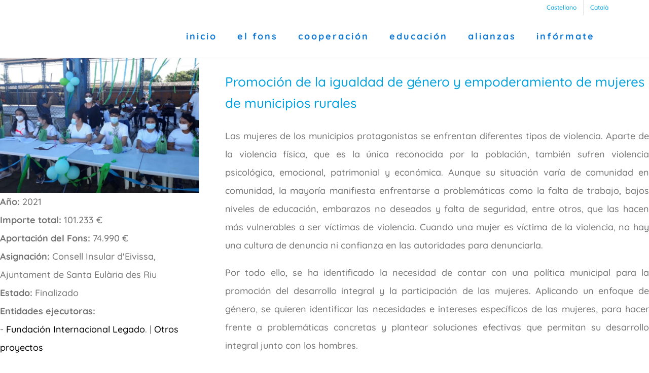

--- FILE ---
content_type: text/html; charset=UTF-8
request_url: https://fonspitius.org/es/proyectos/promocion-de-la-igualdad-de-genero-y-empoderamiento-de-mujeres-de-municipios-rurales/
body_size: 20677
content:
<!DOCTYPE html>
<html class="avada-html-layout-boxed avada-html-header-position-top avada-is-100-percent-template avada-html-has-bg-image" lang="es-ES" prefix="og: http://ogp.me/ns# fb: http://ogp.me/ns/fb#">
<head><meta http-equiv="Content-Type" content="text/html; charset=utf-8"/><script>if(navigator.userAgent.match(/MSIE|Internet Explorer/i)||navigator.userAgent.match(/Trident\/7\..*?rv:11/i)){var href=document.location.href;if(!href.match(/[?&]nowprocket/)){if(href.indexOf("?")==-1){if(href.indexOf("#")==-1){document.location.href=href+"?nowprocket=1"}else{document.location.href=href.replace("#","?nowprocket=1#")}}else{if(href.indexOf("#")==-1){document.location.href=href+"&nowprocket=1"}else{document.location.href=href.replace("#","&nowprocket=1#")}}}}</script><script>(()=>{class RocketLazyLoadScripts{constructor(){this.v="2.0.4",this.userEvents=["keydown","keyup","mousedown","mouseup","mousemove","mouseover","mouseout","touchmove","touchstart","touchend","touchcancel","wheel","click","dblclick","input"],this.attributeEvents=["onblur","onclick","oncontextmenu","ondblclick","onfocus","onmousedown","onmouseenter","onmouseleave","onmousemove","onmouseout","onmouseover","onmouseup","onmousewheel","onscroll","onsubmit"]}async t(){this.i(),this.o(),/iP(ad|hone)/.test(navigator.userAgent)&&this.h(),this.u(),this.l(this),this.m(),this.k(this),this.p(this),this._(),await Promise.all([this.R(),this.L()]),this.lastBreath=Date.now(),this.S(this),this.P(),this.D(),this.O(),this.M(),await this.C(this.delayedScripts.normal),await this.C(this.delayedScripts.defer),await this.C(this.delayedScripts.async),await this.T(),await this.F(),await this.j(),await this.A(),window.dispatchEvent(new Event("rocket-allScriptsLoaded")),this.everythingLoaded=!0,this.lastTouchEnd&&await new Promise(t=>setTimeout(t,500-Date.now()+this.lastTouchEnd)),this.I(),this.H(),this.U(),this.W()}i(){this.CSPIssue=sessionStorage.getItem("rocketCSPIssue"),document.addEventListener("securitypolicyviolation",t=>{this.CSPIssue||"script-src-elem"!==t.violatedDirective||"data"!==t.blockedURI||(this.CSPIssue=!0,sessionStorage.setItem("rocketCSPIssue",!0))},{isRocket:!0})}o(){window.addEventListener("pageshow",t=>{this.persisted=t.persisted,this.realWindowLoadedFired=!0},{isRocket:!0}),window.addEventListener("pagehide",()=>{this.onFirstUserAction=null},{isRocket:!0})}h(){let t;function e(e){t=e}window.addEventListener("touchstart",e,{isRocket:!0}),window.addEventListener("touchend",function i(o){o.changedTouches[0]&&t.changedTouches[0]&&Math.abs(o.changedTouches[0].pageX-t.changedTouches[0].pageX)<10&&Math.abs(o.changedTouches[0].pageY-t.changedTouches[0].pageY)<10&&o.timeStamp-t.timeStamp<200&&(window.removeEventListener("touchstart",e,{isRocket:!0}),window.removeEventListener("touchend",i,{isRocket:!0}),"INPUT"===o.target.tagName&&"text"===o.target.type||(o.target.dispatchEvent(new TouchEvent("touchend",{target:o.target,bubbles:!0})),o.target.dispatchEvent(new MouseEvent("mouseover",{target:o.target,bubbles:!0})),o.target.dispatchEvent(new PointerEvent("click",{target:o.target,bubbles:!0,cancelable:!0,detail:1,clientX:o.changedTouches[0].clientX,clientY:o.changedTouches[0].clientY})),event.preventDefault()))},{isRocket:!0})}q(t){this.userActionTriggered||("mousemove"!==t.type||this.firstMousemoveIgnored?"keyup"===t.type||"mouseover"===t.type||"mouseout"===t.type||(this.userActionTriggered=!0,this.onFirstUserAction&&this.onFirstUserAction()):this.firstMousemoveIgnored=!0),"click"===t.type&&t.preventDefault(),t.stopPropagation(),t.stopImmediatePropagation(),"touchstart"===this.lastEvent&&"touchend"===t.type&&(this.lastTouchEnd=Date.now()),"click"===t.type&&(this.lastTouchEnd=0),this.lastEvent=t.type,t.composedPath&&t.composedPath()[0].getRootNode()instanceof ShadowRoot&&(t.rocketTarget=t.composedPath()[0]),this.savedUserEvents.push(t)}u(){this.savedUserEvents=[],this.userEventHandler=this.q.bind(this),this.userEvents.forEach(t=>window.addEventListener(t,this.userEventHandler,{passive:!1,isRocket:!0})),document.addEventListener("visibilitychange",this.userEventHandler,{isRocket:!0})}U(){this.userEvents.forEach(t=>window.removeEventListener(t,this.userEventHandler,{passive:!1,isRocket:!0})),document.removeEventListener("visibilitychange",this.userEventHandler,{isRocket:!0}),this.savedUserEvents.forEach(t=>{(t.rocketTarget||t.target).dispatchEvent(new window[t.constructor.name](t.type,t))})}m(){const t="return false",e=Array.from(this.attributeEvents,t=>"data-rocket-"+t),i="["+this.attributeEvents.join("],[")+"]",o="[data-rocket-"+this.attributeEvents.join("],[data-rocket-")+"]",s=(e,i,o)=>{o&&o!==t&&(e.setAttribute("data-rocket-"+i,o),e["rocket"+i]=new Function("event",o),e.setAttribute(i,t))};new MutationObserver(t=>{for(const n of t)"attributes"===n.type&&(n.attributeName.startsWith("data-rocket-")||this.everythingLoaded?n.attributeName.startsWith("data-rocket-")&&this.everythingLoaded&&this.N(n.target,n.attributeName.substring(12)):s(n.target,n.attributeName,n.target.getAttribute(n.attributeName))),"childList"===n.type&&n.addedNodes.forEach(t=>{if(t.nodeType===Node.ELEMENT_NODE)if(this.everythingLoaded)for(const i of[t,...t.querySelectorAll(o)])for(const t of i.getAttributeNames())e.includes(t)&&this.N(i,t.substring(12));else for(const e of[t,...t.querySelectorAll(i)])for(const t of e.getAttributeNames())this.attributeEvents.includes(t)&&s(e,t,e.getAttribute(t))})}).observe(document,{subtree:!0,childList:!0,attributeFilter:[...this.attributeEvents,...e]})}I(){this.attributeEvents.forEach(t=>{document.querySelectorAll("[data-rocket-"+t+"]").forEach(e=>{this.N(e,t)})})}N(t,e){const i=t.getAttribute("data-rocket-"+e);i&&(t.setAttribute(e,i),t.removeAttribute("data-rocket-"+e))}k(t){Object.defineProperty(HTMLElement.prototype,"onclick",{get(){return this.rocketonclick||null},set(e){this.rocketonclick=e,this.setAttribute(t.everythingLoaded?"onclick":"data-rocket-onclick","this.rocketonclick(event)")}})}S(t){function e(e,i){let o=e[i];e[i]=null,Object.defineProperty(e,i,{get:()=>o,set(s){t.everythingLoaded?o=s:e["rocket"+i]=o=s}})}e(document,"onreadystatechange"),e(window,"onload"),e(window,"onpageshow");try{Object.defineProperty(document,"readyState",{get:()=>t.rocketReadyState,set(e){t.rocketReadyState=e},configurable:!0}),document.readyState="loading"}catch(t){console.log("WPRocket DJE readyState conflict, bypassing")}}l(t){this.originalAddEventListener=EventTarget.prototype.addEventListener,this.originalRemoveEventListener=EventTarget.prototype.removeEventListener,this.savedEventListeners=[],EventTarget.prototype.addEventListener=function(e,i,o){o&&o.isRocket||!t.B(e,this)&&!t.userEvents.includes(e)||t.B(e,this)&&!t.userActionTriggered||e.startsWith("rocket-")||t.everythingLoaded?t.originalAddEventListener.call(this,e,i,o):(t.savedEventListeners.push({target:this,remove:!1,type:e,func:i,options:o}),"mouseenter"!==e&&"mouseleave"!==e||t.originalAddEventListener.call(this,e,t.savedUserEvents.push,o))},EventTarget.prototype.removeEventListener=function(e,i,o){o&&o.isRocket||!t.B(e,this)&&!t.userEvents.includes(e)||t.B(e,this)&&!t.userActionTriggered||e.startsWith("rocket-")||t.everythingLoaded?t.originalRemoveEventListener.call(this,e,i,o):t.savedEventListeners.push({target:this,remove:!0,type:e,func:i,options:o})}}J(t,e){this.savedEventListeners=this.savedEventListeners.filter(i=>{let o=i.type,s=i.target||window;return e!==o||t!==s||(this.B(o,s)&&(i.type="rocket-"+o),this.$(i),!1)})}H(){EventTarget.prototype.addEventListener=this.originalAddEventListener,EventTarget.prototype.removeEventListener=this.originalRemoveEventListener,this.savedEventListeners.forEach(t=>this.$(t))}$(t){t.remove?this.originalRemoveEventListener.call(t.target,t.type,t.func,t.options):this.originalAddEventListener.call(t.target,t.type,t.func,t.options)}p(t){let e;function i(e){return t.everythingLoaded?e:e.split(" ").map(t=>"load"===t||t.startsWith("load.")?"rocket-jquery-load":t).join(" ")}function o(o){function s(e){const s=o.fn[e];o.fn[e]=o.fn.init.prototype[e]=function(){return this[0]===window&&t.userActionTriggered&&("string"==typeof arguments[0]||arguments[0]instanceof String?arguments[0]=i(arguments[0]):"object"==typeof arguments[0]&&Object.keys(arguments[0]).forEach(t=>{const e=arguments[0][t];delete arguments[0][t],arguments[0][i(t)]=e})),s.apply(this,arguments),this}}if(o&&o.fn&&!t.allJQueries.includes(o)){const e={DOMContentLoaded:[],"rocket-DOMContentLoaded":[]};for(const t in e)document.addEventListener(t,()=>{e[t].forEach(t=>t())},{isRocket:!0});o.fn.ready=o.fn.init.prototype.ready=function(i){function s(){parseInt(o.fn.jquery)>2?setTimeout(()=>i.bind(document)(o)):i.bind(document)(o)}return"function"==typeof i&&(t.realDomReadyFired?!t.userActionTriggered||t.fauxDomReadyFired?s():e["rocket-DOMContentLoaded"].push(s):e.DOMContentLoaded.push(s)),o([])},s("on"),s("one"),s("off"),t.allJQueries.push(o)}e=o}t.allJQueries=[],o(window.jQuery),Object.defineProperty(window,"jQuery",{get:()=>e,set(t){o(t)}})}P(){const t=new Map;document.write=document.writeln=function(e){const i=document.currentScript,o=document.createRange(),s=i.parentElement;let n=t.get(i);void 0===n&&(n=i.nextSibling,t.set(i,n));const c=document.createDocumentFragment();o.setStart(c,0),c.appendChild(o.createContextualFragment(e)),s.insertBefore(c,n)}}async R(){return new Promise(t=>{this.userActionTriggered?t():this.onFirstUserAction=t})}async L(){return new Promise(t=>{document.addEventListener("DOMContentLoaded",()=>{this.realDomReadyFired=!0,t()},{isRocket:!0})})}async j(){return this.realWindowLoadedFired?Promise.resolve():new Promise(t=>{window.addEventListener("load",t,{isRocket:!0})})}M(){this.pendingScripts=[];this.scriptsMutationObserver=new MutationObserver(t=>{for(const e of t)e.addedNodes.forEach(t=>{"SCRIPT"!==t.tagName||t.noModule||t.isWPRocket||this.pendingScripts.push({script:t,promise:new Promise(e=>{const i=()=>{const i=this.pendingScripts.findIndex(e=>e.script===t);i>=0&&this.pendingScripts.splice(i,1),e()};t.addEventListener("load",i,{isRocket:!0}),t.addEventListener("error",i,{isRocket:!0}),setTimeout(i,1e3)})})})}),this.scriptsMutationObserver.observe(document,{childList:!0,subtree:!0})}async F(){await this.X(),this.pendingScripts.length?(await this.pendingScripts[0].promise,await this.F()):this.scriptsMutationObserver.disconnect()}D(){this.delayedScripts={normal:[],async:[],defer:[]},document.querySelectorAll("script[type$=rocketlazyloadscript]").forEach(t=>{t.hasAttribute("data-rocket-src")?t.hasAttribute("async")&&!1!==t.async?this.delayedScripts.async.push(t):t.hasAttribute("defer")&&!1!==t.defer||"module"===t.getAttribute("data-rocket-type")?this.delayedScripts.defer.push(t):this.delayedScripts.normal.push(t):this.delayedScripts.normal.push(t)})}async _(){await this.L();let t=[];document.querySelectorAll("script[type$=rocketlazyloadscript][data-rocket-src]").forEach(e=>{let i=e.getAttribute("data-rocket-src");if(i&&!i.startsWith("data:")){i.startsWith("//")&&(i=location.protocol+i);try{const o=new URL(i).origin;o!==location.origin&&t.push({src:o,crossOrigin:e.crossOrigin||"module"===e.getAttribute("data-rocket-type")})}catch(t){}}}),t=[...new Map(t.map(t=>[JSON.stringify(t),t])).values()],this.Y(t,"preconnect")}async G(t){if(await this.K(),!0!==t.noModule||!("noModule"in HTMLScriptElement.prototype))return new Promise(e=>{let i;function o(){(i||t).setAttribute("data-rocket-status","executed"),e()}try{if(navigator.userAgent.includes("Firefox/")||""===navigator.vendor||this.CSPIssue)i=document.createElement("script"),[...t.attributes].forEach(t=>{let e=t.nodeName;"type"!==e&&("data-rocket-type"===e&&(e="type"),"data-rocket-src"===e&&(e="src"),i.setAttribute(e,t.nodeValue))}),t.text&&(i.text=t.text),t.nonce&&(i.nonce=t.nonce),i.hasAttribute("src")?(i.addEventListener("load",o,{isRocket:!0}),i.addEventListener("error",()=>{i.setAttribute("data-rocket-status","failed-network"),e()},{isRocket:!0}),setTimeout(()=>{i.isConnected||e()},1)):(i.text=t.text,o()),i.isWPRocket=!0,t.parentNode.replaceChild(i,t);else{const i=t.getAttribute("data-rocket-type"),s=t.getAttribute("data-rocket-src");i?(t.type=i,t.removeAttribute("data-rocket-type")):t.removeAttribute("type"),t.addEventListener("load",o,{isRocket:!0}),t.addEventListener("error",i=>{this.CSPIssue&&i.target.src.startsWith("data:")?(console.log("WPRocket: CSP fallback activated"),t.removeAttribute("src"),this.G(t).then(e)):(t.setAttribute("data-rocket-status","failed-network"),e())},{isRocket:!0}),s?(t.fetchPriority="high",t.removeAttribute("data-rocket-src"),t.src=s):t.src="data:text/javascript;base64,"+window.btoa(unescape(encodeURIComponent(t.text)))}}catch(i){t.setAttribute("data-rocket-status","failed-transform"),e()}});t.setAttribute("data-rocket-status","skipped")}async C(t){const e=t.shift();return e?(e.isConnected&&await this.G(e),this.C(t)):Promise.resolve()}O(){this.Y([...this.delayedScripts.normal,...this.delayedScripts.defer,...this.delayedScripts.async],"preload")}Y(t,e){this.trash=this.trash||[];let i=!0;var o=document.createDocumentFragment();t.forEach(t=>{const s=t.getAttribute&&t.getAttribute("data-rocket-src")||t.src;if(s&&!s.startsWith("data:")){const n=document.createElement("link");n.href=s,n.rel=e,"preconnect"!==e&&(n.as="script",n.fetchPriority=i?"high":"low"),t.getAttribute&&"module"===t.getAttribute("data-rocket-type")&&(n.crossOrigin=!0),t.crossOrigin&&(n.crossOrigin=t.crossOrigin),t.integrity&&(n.integrity=t.integrity),t.nonce&&(n.nonce=t.nonce),o.appendChild(n),this.trash.push(n),i=!1}}),document.head.appendChild(o)}W(){this.trash.forEach(t=>t.remove())}async T(){try{document.readyState="interactive"}catch(t){}this.fauxDomReadyFired=!0;try{await this.K(),this.J(document,"readystatechange"),document.dispatchEvent(new Event("rocket-readystatechange")),await this.K(),document.rocketonreadystatechange&&document.rocketonreadystatechange(),await this.K(),this.J(document,"DOMContentLoaded"),document.dispatchEvent(new Event("rocket-DOMContentLoaded")),await this.K(),this.J(window,"DOMContentLoaded"),window.dispatchEvent(new Event("rocket-DOMContentLoaded"))}catch(t){console.error(t)}}async A(){try{document.readyState="complete"}catch(t){}try{await this.K(),this.J(document,"readystatechange"),document.dispatchEvent(new Event("rocket-readystatechange")),await this.K(),document.rocketonreadystatechange&&document.rocketonreadystatechange(),await this.K(),this.J(window,"load"),window.dispatchEvent(new Event("rocket-load")),await this.K(),window.rocketonload&&window.rocketonload(),await this.K(),this.allJQueries.forEach(t=>t(window).trigger("rocket-jquery-load")),await this.K(),this.J(window,"pageshow");const t=new Event("rocket-pageshow");t.persisted=this.persisted,window.dispatchEvent(t),await this.K(),window.rocketonpageshow&&window.rocketonpageshow({persisted:this.persisted})}catch(t){console.error(t)}}async K(){Date.now()-this.lastBreath>45&&(await this.X(),this.lastBreath=Date.now())}async X(){return document.hidden?new Promise(t=>setTimeout(t)):new Promise(t=>requestAnimationFrame(t))}B(t,e){return e===document&&"readystatechange"===t||(e===document&&"DOMContentLoaded"===t||(e===window&&"DOMContentLoaded"===t||(e===window&&"load"===t||e===window&&"pageshow"===t)))}static run(){(new RocketLazyLoadScripts).t()}}RocketLazyLoadScripts.run()})();</script>
	<meta http-equiv="X-UA-Compatible" content="IE=edge" />
	
	<meta name="viewport" content="width=device-width, initial-scale=1" />
	<title>Promoción de la igualdad de género y empoderamiento de mujeres de municipios rurales &#8211; Fons Pitiús de Cooperació</title>
<meta name='robots' content='max-image-preview:large' />
<link rel="alternate" hreflang="es" href="https://fonspitius.org/es/proyectos/promocion-de-la-igualdad-de-genero-y-empoderamiento-de-mujeres-de-municipios-rurales/" />
<link rel="alternate" hreflang="ca" href="https://fonspitius.org/proyectos/promocio-de-la-igualtat-de-genere-i-empoderament-de-dones-de-municipis-rurals/" />
<link rel="alternate" hreflang="x-default" href="https://fonspitius.org/proyectos/promocio-de-la-igualtat-de-genere-i-empoderament-de-dones-de-municipis-rurals/" />

<link rel="alternate" type="application/rss+xml" title="Fons Pitiús de Cooperació &raquo; Feed" href="https://fonspitius.org/es/feed/" />
<link rel="alternate" type="application/rss+xml" title="Fons Pitiús de Cooperació &raquo; Feed de los comentarios" href="https://fonspitius.org/es/comments/feed/" />
<link rel="alternate" type="text/calendar" title="Fons Pitiús de Cooperació &raquo; iCal Feed" href="https://fonspitius.org/es/events/?ical=1" />
		
		
		
				<link rel="alternate" title="oEmbed (JSON)" type="application/json+oembed" href="https://fonspitius.org/es/wp-json/oembed/1.0/embed?url=https%3A%2F%2Ffonspitius.org%2Fes%2Fproyectos%2Fpromocion-de-la-igualdad-de-genero-y-empoderamiento-de-mujeres-de-municipios-rurales%2F" />
<link rel="alternate" title="oEmbed (XML)" type="text/xml+oembed" href="https://fonspitius.org/es/wp-json/oembed/1.0/embed?url=https%3A%2F%2Ffonspitius.org%2Fes%2Fproyectos%2Fpromocion-de-la-igualdad-de-genero-y-empoderamiento-de-mujeres-de-municipios-rurales%2F&#038;format=xml" />
					<meta name="description" content="Promoción de la igualdad de género y empoderamiento de mujeres de municipios rurales
Las mujeres de los municipios protagonistas se enfrentan diferentes tipos de violencia. Aparte de la violencia física, que es la única reconocida por la población, también sufren violencia psicológica, emocional, patrimonial y económica. Aunque su situación varía de comunidad en comunidad,"/>
				
		<meta property="og:locale" content="es_ES"/>
		<meta property="og:type" content="article"/>
		<meta property="og:site_name" content="Fons Pitiús de Cooperació"/>
		<meta property="og:title" content="  Promoción de la igualdad de género y empoderamiento de mujeres de municipios rurales"/>
				<meta property="og:description" content="Promoción de la igualdad de género y empoderamiento de mujeres de municipios rurales
Las mujeres de los municipios protagonistas se enfrentan diferentes tipos de violencia. Aparte de la violencia física, que es la única reconocida por la población, también sufren violencia psicológica, emocional, patrimonial y económica. Aunque su situación varía de comunidad en comunidad,"/>
				<meta property="og:url" content="https://fonspitius.org/es/proyectos/promocion-de-la-igualdad-de-genero-y-empoderamiento-de-mujeres-de-municipios-rurales/"/>
													<meta property="article:modified_time" content="2023-06-06T12:28:22+01:00"/>
											<meta property="og:image" content="https://fonspitius.org/wp-content/uploads/Captura4.png"/>
		<meta property="og:image:width" content="910"/>
		<meta property="og:image:height" content="617"/>
		<meta property="og:image:type" content="image/png"/>
				<style id='wp-img-auto-sizes-contain-inline-css' type='text/css'>
img:is([sizes=auto i],[sizes^="auto," i]){contain-intrinsic-size:3000px 1500px}
/*# sourceURL=wp-img-auto-sizes-contain-inline-css */
</style>
<style id='wp-emoji-styles-inline-css' type='text/css'>

	img.wp-smiley, img.emoji {
		display: inline !important;
		border: none !important;
		box-shadow: none !important;
		height: 1em !important;
		width: 1em !important;
		margin: 0 0.07em !important;
		vertical-align: -0.1em !important;
		background: none !important;
		padding: 0 !important;
	}
/*# sourceURL=wp-emoji-styles-inline-css */
</style>
<link rel='stylesheet' id='awsm-ead-public-css' href='https://fonspitius.org/wp-content/plugins/embed-any-document/css/embed-public.min.css' type='text/css' media='all' />
<link rel='stylesheet' id='wpml-legacy-horizontal-list-0-css' href='https://fonspitius.org/wp-content/plugins/sitepress-multilingual-cms/templates/language-switchers/legacy-list-horizontal/style.min.css' type='text/css' media='all' />
<style id='wpml-legacy-horizontal-list-0-inline-css' type='text/css'>
.wpml-ls-statics-shortcode_actions{background-color:#ffffff;}.wpml-ls-statics-shortcode_actions, .wpml-ls-statics-shortcode_actions .wpml-ls-sub-menu, .wpml-ls-statics-shortcode_actions a {border-color:#cdcdcd;}.wpml-ls-statics-shortcode_actions a, .wpml-ls-statics-shortcode_actions .wpml-ls-sub-menu a, .wpml-ls-statics-shortcode_actions .wpml-ls-sub-menu a:link, .wpml-ls-statics-shortcode_actions li:not(.wpml-ls-current-language) .wpml-ls-link, .wpml-ls-statics-shortcode_actions li:not(.wpml-ls-current-language) .wpml-ls-link:link {color:#444444;background-color:#ffffff;}.wpml-ls-statics-shortcode_actions .wpml-ls-sub-menu a:hover,.wpml-ls-statics-shortcode_actions .wpml-ls-sub-menu a:focus, .wpml-ls-statics-shortcode_actions .wpml-ls-sub-menu a:link:hover, .wpml-ls-statics-shortcode_actions .wpml-ls-sub-menu a:link:focus {color:#000000;background-color:#eeeeee;}.wpml-ls-statics-shortcode_actions .wpml-ls-current-language > a {color:#444444;background-color:#ffffff;}.wpml-ls-statics-shortcode_actions .wpml-ls-current-language:hover>a, .wpml-ls-statics-shortcode_actions .wpml-ls-current-language>a:focus {color:#000000;background-color:#eeeeee;}
/*# sourceURL=wpml-legacy-horizontal-list-0-inline-css */
</style>
<link rel='stylesheet' id='wpml-menu-item-0-css' href='https://fonspitius.org/wp-content/plugins/sitepress-multilingual-cms/templates/language-switchers/menu-item/style.min.css' type='text/css' media='all' />
<link rel='stylesheet' id='parent-style-css' href='https://fonspitius.org/wp-content/themes/Avada/style.css' type='text/css' media='all' />
<link data-minify="1" rel='stylesheet' id='child-style-css' href='https://fonspitius.org/wp-content/cache/min/1/wp-content/themes/avada-child/style.css?ver=1769069831' type='text/css' media='all' />
<link data-minify="1" rel='stylesheet' id='fusion-dynamic-css-css' href='https://fonspitius.org/wp-content/cache/min/1/wp-content/uploads/fusion-styles/11ca72bfe19560c8f472025d72425e84.min.css?ver=1769069857' type='text/css' media='all' />
<style id='rocket-lazyload-inline-css' type='text/css'>
.rll-youtube-player{position:relative;padding-bottom:56.23%;height:0;overflow:hidden;max-width:100%;}.rll-youtube-player:focus-within{outline: 2px solid currentColor;outline-offset: 5px;}.rll-youtube-player iframe{position:absolute;top:0;left:0;width:100%;height:100%;z-index:100;background:0 0}.rll-youtube-player img{bottom:0;display:block;left:0;margin:auto;max-width:100%;width:100%;position:absolute;right:0;top:0;border:none;height:auto;-webkit-transition:.4s all;-moz-transition:.4s all;transition:.4s all}.rll-youtube-player img:hover{-webkit-filter:brightness(75%)}.rll-youtube-player .play{height:100%;width:100%;left:0;top:0;position:absolute;background:url(https://fonspitius.org/wp-content/plugins/wp-rocket/assets/img/youtube.png) no-repeat center;background-color: transparent !important;cursor:pointer;border:none;}
/*# sourceURL=rocket-lazyload-inline-css */
</style>
<script type="rocketlazyloadscript" data-rocket-type="text/javascript" data-rocket-src="https://fonspitius.org/wp-includes/js/jquery/jquery.min.js" id="jquery-core-js"></script>
<script type="rocketlazyloadscript" data-rocket-type="text/javascript" data-rocket-src="https://fonspitius.org/wp-includes/js/jquery/jquery-migrate.min.js" id="jquery-migrate-js" data-rocket-defer defer></script>
<link rel="https://api.w.org/" href="https://fonspitius.org/es/wp-json/" /><link rel="EditURI" type="application/rsd+xml" title="RSD" href="https://fonspitius.org/xmlrpc.php?rsd" />
<meta name="generator" content="WordPress 6.9" />
<link rel="canonical" href="https://fonspitius.org/es/proyectos/promocion-de-la-igualdad-de-genero-y-empoderamiento-de-mujeres-de-municipios-rurales/" />
<link rel='shortlink' href='https://fonspitius.org/es/?p=10036' />
<meta name="generator" content="WPML ver:4.8.6 stt:8,2;" />
<meta name="tec-api-version" content="v1"><meta name="tec-api-origin" content="https://fonspitius.org/es/"><link rel="alternate" href="https://fonspitius.org/es/wp-json/tribe/events/v1/" /><style type="text/css" id="css-fb-visibility">@media screen and (max-width: 640px){.fusion-no-small-visibility{display:none !important;}body .sm-text-align-center{text-align:center !important;}body .sm-text-align-left{text-align:left !important;}body .sm-text-align-right{text-align:right !important;}body .sm-text-align-justify{text-align:justify !important;}body .sm-flex-align-center{justify-content:center !important;}body .sm-flex-align-flex-start{justify-content:flex-start !important;}body .sm-flex-align-flex-end{justify-content:flex-end !important;}body .sm-mx-auto{margin-left:auto !important;margin-right:auto !important;}body .sm-ml-auto{margin-left:auto !important;}body .sm-mr-auto{margin-right:auto !important;}body .fusion-absolute-position-small{position:absolute;width:100%;}.awb-sticky.awb-sticky-small{ position: sticky; top: var(--awb-sticky-offset,0); }}@media screen and (min-width: 641px) and (max-width: 1024px){.fusion-no-medium-visibility{display:none !important;}body .md-text-align-center{text-align:center !important;}body .md-text-align-left{text-align:left !important;}body .md-text-align-right{text-align:right !important;}body .md-text-align-justify{text-align:justify !important;}body .md-flex-align-center{justify-content:center !important;}body .md-flex-align-flex-start{justify-content:flex-start !important;}body .md-flex-align-flex-end{justify-content:flex-end !important;}body .md-mx-auto{margin-left:auto !important;margin-right:auto !important;}body .md-ml-auto{margin-left:auto !important;}body .md-mr-auto{margin-right:auto !important;}body .fusion-absolute-position-medium{position:absolute;width:100%;}.awb-sticky.awb-sticky-medium{ position: sticky; top: var(--awb-sticky-offset,0); }}@media screen and (min-width: 1025px){.fusion-no-large-visibility{display:none !important;}body .lg-text-align-center{text-align:center !important;}body .lg-text-align-left{text-align:left !important;}body .lg-text-align-right{text-align:right !important;}body .lg-text-align-justify{text-align:justify !important;}body .lg-flex-align-center{justify-content:center !important;}body .lg-flex-align-flex-start{justify-content:flex-start !important;}body .lg-flex-align-flex-end{justify-content:flex-end !important;}body .lg-mx-auto{margin-left:auto !important;margin-right:auto !important;}body .lg-ml-auto{margin-left:auto !important;}body .lg-mr-auto{margin-right:auto !important;}body .fusion-absolute-position-large{position:absolute;width:100%;}.awb-sticky.awb-sticky-large{ position: sticky; top: var(--awb-sticky-offset,0); }}</style><style type="text/css">.recentcomments a{display:inline !important;padding:0 !important;margin:0 !important;}</style>		<style type="text/css" id="wp-custom-css">
			/*Font*/
@font-face { 
font-family: "Delirium sample" ; 
src: url(https://fonspitius.org/wp-content/uploads/fonts/delirium_sample.ttf); 
}

/*.fusion-main-menu ul li a{
	font-family: "Oooh Baby", Arial, Helvetica, sans-serif !important;
}*/

.fusion-page-title-bar .fusion-page-title-row h1{
	font-size: 35px !important;
	 text-transform: lowercase;
}

nav ul#menu-principal-ca li a span.menu-text, nav ul#menu-principal-ca-spanish-5 li a span.menu-text{
	   text-transform: lowercase;
    color: #0e78d5;
    font-weight: 900;
	  font-size:18px;
}
.fusion-dropdown-menu ul.sub-menu li a{
	font-family: "Quicksand", Arial, Helvetica, sans-serif  !important;
	  font-size: 18px !important;
    line-height: 1.5 ;
    letter-spacing: 0.015em;
    font-weight: 500 !important;
	text-transform: lowercase;
}
@media (min-width: 480px) {
  .fusion-page-title-bar .fusion-page-title-captions{
		padding-left: 23%;
	}
}


.fusion-logo img{
	max-width:150px !important;
}
h4.title-sensibilizacion{
	font-size:14px !important;
	color:#000 !important;
}
.single-proyectos #main{
	padding: 0 !important;
}
.single-post .fusion-flexslider li img{
	width:80%;
	margin:auto!important;
}
.single-tribe_events .avada-page-titlebar-wrapper,.about-author{
	display:none!important;
}
.fusion-social-network-icon,footer .fusion-social-network-icon:hover{
	color:#fff !important;
}

.fusion-events-shortcode .fusion-events-meta{
	min-height:auto !important;
}

/* Slider home */
.home .tfs-slider ul.slides li:first-child .background{
    border: 0px solid #00a1de !important;
		border-bottom: 0px solid #00a1de !important;
}

@media (max-width: 480px) {
  #fusion-slider-100 .background.background-image , #fusion-slider-103 .background.background-image{
		height: 153px !important;;
	}
}


/*Sliders*/
#sliders-container{
	display:none ;
}

.home #sliders-container{
	display:block !important;
}

/*Foto cooperació
#sliders-container , #sliders-container .background.background-image {
    height: 500px !important;
}*/

/*Páginas legales: table*/
tr,td {
    border: 1px solid #abb8c3;
	padding: 5px;
}


/*Menu sidebar*/
.widget_nav_menu ul li ul{
	display:block;
}
.fusion-widget-area .widget_nav_menu ul li ul.sub-menu li ul.sub-menu a{
	font-size:16px;
}

/*Iconos*/
.fusion-widget-area .widget_nav_menu ul li ul.sub-menu li a:before{
	  position: absolute;
    font-family: 'awb-icons';
    content: "\f0da";
    margin-left: -12px;
}
.fusion-widget-area .widget_nav_menu ul li ul.sub-menu li ul.sub-menu a:before{
	  position: absolute;
    font-family: 'awb-icons';
    content: "\f106";
    margin-left: -14px;
}
		</style>
				<script type="rocketlazyloadscript" data-rocket-type="text/javascript">
			var doc = document.documentElement;
			doc.setAttribute( 'data-useragent', navigator.userAgent );
		</script>
		<script type="rocketlazyloadscript">
  (function(i,s,o,g,r,a,m){i['GoogleAnalyticsObject']=r;i[r]=i[r]||function(){
  (i[r].q=i[r].q||[]).push(arguments)},i[r].l=1*new Date();a=s.createElement(o),
  m=s.getElementsByTagName(o)[0];a.async=1;a.src=g;m.parentNode.insertBefore(a,m)
  })(window,document,'script','https://www.google-analytics.com/analytics.js','ga');

  ga('create', 'UA-102559529-1', 'auto');
  ga('send', 'pageview');

</script><noscript><style id="rocket-lazyload-nojs-css">.rll-youtube-player, [data-lazy-src]{display:none !important;}</style></noscript>
	<style id='global-styles-inline-css' type='text/css'>
:root{--wp--preset--aspect-ratio--square: 1;--wp--preset--aspect-ratio--4-3: 4/3;--wp--preset--aspect-ratio--3-4: 3/4;--wp--preset--aspect-ratio--3-2: 3/2;--wp--preset--aspect-ratio--2-3: 2/3;--wp--preset--aspect-ratio--16-9: 16/9;--wp--preset--aspect-ratio--9-16: 9/16;--wp--preset--color--black: #000000;--wp--preset--color--cyan-bluish-gray: #abb8c3;--wp--preset--color--white: #ffffff;--wp--preset--color--pale-pink: #f78da7;--wp--preset--color--vivid-red: #cf2e2e;--wp--preset--color--luminous-vivid-orange: #ff6900;--wp--preset--color--luminous-vivid-amber: #fcb900;--wp--preset--color--light-green-cyan: #7bdcb5;--wp--preset--color--vivid-green-cyan: #00d084;--wp--preset--color--pale-cyan-blue: #8ed1fc;--wp--preset--color--vivid-cyan-blue: #0693e3;--wp--preset--color--vivid-purple: #9b51e0;--wp--preset--color--awb-color-1: #ffffff;--wp--preset--color--awb-color-2: #f6f6f6;--wp--preset--color--awb-color-3: #e0dede;--wp--preset--color--awb-color-4: #a0ce4e;--wp--preset--color--awb-color-5: #00a1de;--wp--preset--color--awb-color-6: #00a1de;--wp--preset--color--awb-color-7: #747474;--wp--preset--color--awb-color-8: #333333;--wp--preset--color--awb-color-custom-10: rgba(0,161,222,0.8);--wp--preset--color--awb-color-custom-11: #f4f4f4;--wp--preset--color--awb-color-custom-12: #f9f9f9;--wp--preset--color--awb-color-custom-13: #000000;--wp--preset--gradient--vivid-cyan-blue-to-vivid-purple: linear-gradient(135deg,rgb(6,147,227) 0%,rgb(155,81,224) 100%);--wp--preset--gradient--light-green-cyan-to-vivid-green-cyan: linear-gradient(135deg,rgb(122,220,180) 0%,rgb(0,208,130) 100%);--wp--preset--gradient--luminous-vivid-amber-to-luminous-vivid-orange: linear-gradient(135deg,rgb(252,185,0) 0%,rgb(255,105,0) 100%);--wp--preset--gradient--luminous-vivid-orange-to-vivid-red: linear-gradient(135deg,rgb(255,105,0) 0%,rgb(207,46,46) 100%);--wp--preset--gradient--very-light-gray-to-cyan-bluish-gray: linear-gradient(135deg,rgb(238,238,238) 0%,rgb(169,184,195) 100%);--wp--preset--gradient--cool-to-warm-spectrum: linear-gradient(135deg,rgb(74,234,220) 0%,rgb(151,120,209) 20%,rgb(207,42,186) 40%,rgb(238,44,130) 60%,rgb(251,105,98) 80%,rgb(254,248,76) 100%);--wp--preset--gradient--blush-light-purple: linear-gradient(135deg,rgb(255,206,236) 0%,rgb(152,150,240) 100%);--wp--preset--gradient--blush-bordeaux: linear-gradient(135deg,rgb(254,205,165) 0%,rgb(254,45,45) 50%,rgb(107,0,62) 100%);--wp--preset--gradient--luminous-dusk: linear-gradient(135deg,rgb(255,203,112) 0%,rgb(199,81,192) 50%,rgb(65,88,208) 100%);--wp--preset--gradient--pale-ocean: linear-gradient(135deg,rgb(255,245,203) 0%,rgb(182,227,212) 50%,rgb(51,167,181) 100%);--wp--preset--gradient--electric-grass: linear-gradient(135deg,rgb(202,248,128) 0%,rgb(113,206,126) 100%);--wp--preset--gradient--midnight: linear-gradient(135deg,rgb(2,3,129) 0%,rgb(40,116,252) 100%);--wp--preset--font-size--small: 13.5px;--wp--preset--font-size--medium: 20px;--wp--preset--font-size--large: 27px;--wp--preset--font-size--x-large: 42px;--wp--preset--font-size--normal: 18px;--wp--preset--font-size--xlarge: 36px;--wp--preset--font-size--huge: 54px;--wp--preset--spacing--20: 0.44rem;--wp--preset--spacing--30: 0.67rem;--wp--preset--spacing--40: 1rem;--wp--preset--spacing--50: 1.5rem;--wp--preset--spacing--60: 2.25rem;--wp--preset--spacing--70: 3.38rem;--wp--preset--spacing--80: 5.06rem;--wp--preset--shadow--natural: 6px 6px 9px rgba(0, 0, 0, 0.2);--wp--preset--shadow--deep: 12px 12px 50px rgba(0, 0, 0, 0.4);--wp--preset--shadow--sharp: 6px 6px 0px rgba(0, 0, 0, 0.2);--wp--preset--shadow--outlined: 6px 6px 0px -3px rgb(255, 255, 255), 6px 6px rgb(0, 0, 0);--wp--preset--shadow--crisp: 6px 6px 0px rgb(0, 0, 0);}:where(.is-layout-flex){gap: 0.5em;}:where(.is-layout-grid){gap: 0.5em;}body .is-layout-flex{display: flex;}.is-layout-flex{flex-wrap: wrap;align-items: center;}.is-layout-flex > :is(*, div){margin: 0;}body .is-layout-grid{display: grid;}.is-layout-grid > :is(*, div){margin: 0;}:where(.wp-block-columns.is-layout-flex){gap: 2em;}:where(.wp-block-columns.is-layout-grid){gap: 2em;}:where(.wp-block-post-template.is-layout-flex){gap: 1.25em;}:where(.wp-block-post-template.is-layout-grid){gap: 1.25em;}.has-black-color{color: var(--wp--preset--color--black) !important;}.has-cyan-bluish-gray-color{color: var(--wp--preset--color--cyan-bluish-gray) !important;}.has-white-color{color: var(--wp--preset--color--white) !important;}.has-pale-pink-color{color: var(--wp--preset--color--pale-pink) !important;}.has-vivid-red-color{color: var(--wp--preset--color--vivid-red) !important;}.has-luminous-vivid-orange-color{color: var(--wp--preset--color--luminous-vivid-orange) !important;}.has-luminous-vivid-amber-color{color: var(--wp--preset--color--luminous-vivid-amber) !important;}.has-light-green-cyan-color{color: var(--wp--preset--color--light-green-cyan) !important;}.has-vivid-green-cyan-color{color: var(--wp--preset--color--vivid-green-cyan) !important;}.has-pale-cyan-blue-color{color: var(--wp--preset--color--pale-cyan-blue) !important;}.has-vivid-cyan-blue-color{color: var(--wp--preset--color--vivid-cyan-blue) !important;}.has-vivid-purple-color{color: var(--wp--preset--color--vivid-purple) !important;}.has-black-background-color{background-color: var(--wp--preset--color--black) !important;}.has-cyan-bluish-gray-background-color{background-color: var(--wp--preset--color--cyan-bluish-gray) !important;}.has-white-background-color{background-color: var(--wp--preset--color--white) !important;}.has-pale-pink-background-color{background-color: var(--wp--preset--color--pale-pink) !important;}.has-vivid-red-background-color{background-color: var(--wp--preset--color--vivid-red) !important;}.has-luminous-vivid-orange-background-color{background-color: var(--wp--preset--color--luminous-vivid-orange) !important;}.has-luminous-vivid-amber-background-color{background-color: var(--wp--preset--color--luminous-vivid-amber) !important;}.has-light-green-cyan-background-color{background-color: var(--wp--preset--color--light-green-cyan) !important;}.has-vivid-green-cyan-background-color{background-color: var(--wp--preset--color--vivid-green-cyan) !important;}.has-pale-cyan-blue-background-color{background-color: var(--wp--preset--color--pale-cyan-blue) !important;}.has-vivid-cyan-blue-background-color{background-color: var(--wp--preset--color--vivid-cyan-blue) !important;}.has-vivid-purple-background-color{background-color: var(--wp--preset--color--vivid-purple) !important;}.has-black-border-color{border-color: var(--wp--preset--color--black) !important;}.has-cyan-bluish-gray-border-color{border-color: var(--wp--preset--color--cyan-bluish-gray) !important;}.has-white-border-color{border-color: var(--wp--preset--color--white) !important;}.has-pale-pink-border-color{border-color: var(--wp--preset--color--pale-pink) !important;}.has-vivid-red-border-color{border-color: var(--wp--preset--color--vivid-red) !important;}.has-luminous-vivid-orange-border-color{border-color: var(--wp--preset--color--luminous-vivid-orange) !important;}.has-luminous-vivid-amber-border-color{border-color: var(--wp--preset--color--luminous-vivid-amber) !important;}.has-light-green-cyan-border-color{border-color: var(--wp--preset--color--light-green-cyan) !important;}.has-vivid-green-cyan-border-color{border-color: var(--wp--preset--color--vivid-green-cyan) !important;}.has-pale-cyan-blue-border-color{border-color: var(--wp--preset--color--pale-cyan-blue) !important;}.has-vivid-cyan-blue-border-color{border-color: var(--wp--preset--color--vivid-cyan-blue) !important;}.has-vivid-purple-border-color{border-color: var(--wp--preset--color--vivid-purple) !important;}.has-vivid-cyan-blue-to-vivid-purple-gradient-background{background: var(--wp--preset--gradient--vivid-cyan-blue-to-vivid-purple) !important;}.has-light-green-cyan-to-vivid-green-cyan-gradient-background{background: var(--wp--preset--gradient--light-green-cyan-to-vivid-green-cyan) !important;}.has-luminous-vivid-amber-to-luminous-vivid-orange-gradient-background{background: var(--wp--preset--gradient--luminous-vivid-amber-to-luminous-vivid-orange) !important;}.has-luminous-vivid-orange-to-vivid-red-gradient-background{background: var(--wp--preset--gradient--luminous-vivid-orange-to-vivid-red) !important;}.has-very-light-gray-to-cyan-bluish-gray-gradient-background{background: var(--wp--preset--gradient--very-light-gray-to-cyan-bluish-gray) !important;}.has-cool-to-warm-spectrum-gradient-background{background: var(--wp--preset--gradient--cool-to-warm-spectrum) !important;}.has-blush-light-purple-gradient-background{background: var(--wp--preset--gradient--blush-light-purple) !important;}.has-blush-bordeaux-gradient-background{background: var(--wp--preset--gradient--blush-bordeaux) !important;}.has-luminous-dusk-gradient-background{background: var(--wp--preset--gradient--luminous-dusk) !important;}.has-pale-ocean-gradient-background{background: var(--wp--preset--gradient--pale-ocean) !important;}.has-electric-grass-gradient-background{background: var(--wp--preset--gradient--electric-grass) !important;}.has-midnight-gradient-background{background: var(--wp--preset--gradient--midnight) !important;}.has-small-font-size{font-size: var(--wp--preset--font-size--small) !important;}.has-medium-font-size{font-size: var(--wp--preset--font-size--medium) !important;}.has-large-font-size{font-size: var(--wp--preset--font-size--large) !important;}.has-x-large-font-size{font-size: var(--wp--preset--font-size--x-large) !important;}
/*# sourceURL=global-styles-inline-css */
</style>
<link rel='stylesheet' id='wp-block-library-css' href='https://fonspitius.org/wp-includes/css/dist/block-library/style.min.css' type='text/css' media='all' />
<style id='wp-block-library-inline-css' type='text/css'>
/*wp_block_styles_on_demand_placeholder:69760e720bede*/
/*# sourceURL=wp-block-library-inline-css */
</style>
<style id='wp-block-library-theme-inline-css' type='text/css'>
.wp-block-audio :where(figcaption){color:#555;font-size:13px;text-align:center}.is-dark-theme .wp-block-audio :where(figcaption){color:#ffffffa6}.wp-block-audio{margin:0 0 1em}.wp-block-code{border:1px solid #ccc;border-radius:4px;font-family:Menlo,Consolas,monaco,monospace;padding:.8em 1em}.wp-block-embed :where(figcaption){color:#555;font-size:13px;text-align:center}.is-dark-theme .wp-block-embed :where(figcaption){color:#ffffffa6}.wp-block-embed{margin:0 0 1em}.blocks-gallery-caption{color:#555;font-size:13px;text-align:center}.is-dark-theme .blocks-gallery-caption{color:#ffffffa6}:root :where(.wp-block-image figcaption){color:#555;font-size:13px;text-align:center}.is-dark-theme :root :where(.wp-block-image figcaption){color:#ffffffa6}.wp-block-image{margin:0 0 1em}.wp-block-pullquote{border-bottom:4px solid;border-top:4px solid;color:currentColor;margin-bottom:1.75em}.wp-block-pullquote :where(cite),.wp-block-pullquote :where(footer),.wp-block-pullquote__citation{color:currentColor;font-size:.8125em;font-style:normal;text-transform:uppercase}.wp-block-quote{border-left:.25em solid;margin:0 0 1.75em;padding-left:1em}.wp-block-quote cite,.wp-block-quote footer{color:currentColor;font-size:.8125em;font-style:normal;position:relative}.wp-block-quote:where(.has-text-align-right){border-left:none;border-right:.25em solid;padding-left:0;padding-right:1em}.wp-block-quote:where(.has-text-align-center){border:none;padding-left:0}.wp-block-quote.is-large,.wp-block-quote.is-style-large,.wp-block-quote:where(.is-style-plain){border:none}.wp-block-search .wp-block-search__label{font-weight:700}.wp-block-search__button{border:1px solid #ccc;padding:.375em .625em}:where(.wp-block-group.has-background){padding:1.25em 2.375em}.wp-block-separator.has-css-opacity{opacity:.4}.wp-block-separator{border:none;border-bottom:2px solid;margin-left:auto;margin-right:auto}.wp-block-separator.has-alpha-channel-opacity{opacity:1}.wp-block-separator:not(.is-style-wide):not(.is-style-dots){width:100px}.wp-block-separator.has-background:not(.is-style-dots){border-bottom:none;height:1px}.wp-block-separator.has-background:not(.is-style-wide):not(.is-style-dots){height:2px}.wp-block-table{margin:0 0 1em}.wp-block-table td,.wp-block-table th{word-break:normal}.wp-block-table :where(figcaption){color:#555;font-size:13px;text-align:center}.is-dark-theme .wp-block-table :where(figcaption){color:#ffffffa6}.wp-block-video :where(figcaption){color:#555;font-size:13px;text-align:center}.is-dark-theme .wp-block-video :where(figcaption){color:#ffffffa6}.wp-block-video{margin:0 0 1em}:root :where(.wp-block-template-part.has-background){margin-bottom:0;margin-top:0;padding:1.25em 2.375em}
/*# sourceURL=/wp-includes/css/dist/block-library/theme.min.css */
</style>
<style id='classic-theme-styles-inline-css' type='text/css'>
/*! This file is auto-generated */
.wp-block-button__link{color:#fff;background-color:#32373c;border-radius:9999px;box-shadow:none;text-decoration:none;padding:calc(.667em + 2px) calc(1.333em + 2px);font-size:1.125em}.wp-block-file__button{background:#32373c;color:#fff;text-decoration:none}
/*# sourceURL=/wp-includes/css/classic-themes.min.css */
</style>
<meta name="generator" content="WP Rocket 3.20.3" data-wpr-features="wpr_delay_js wpr_defer_js wpr_minify_js wpr_lazyload_images wpr_lazyload_iframes wpr_minify_css wpr_desktop" /></head>

<body class="wp-singular proyectos-template-default single single-proyectos postid-10036 wp-theme-Avada wp-child-theme-avada-child tribe-no-js page-template-avada-child fusion-image-hovers fusion-pagination-sizing fusion-button_type-flat fusion-button_span-yes fusion-button_gradient-linear avada-image-rollover-circle-no avada-image-rollover-yes avada-image-rollover-direction-left fusion-body ltr fusion-sticky-header no-tablet-sticky-header no-mobile-sticky-header no-mobile-slidingbar avada-has-rev-slider-styles fusion-disable-outline fusion-sub-menu-fade mobile-logo-pos-center layout-boxed-mode avada-has-boxed-modal-shadow-none layout-scroll-offset-full avada-has-zero-margin-offset-top fusion-top-header menu-text-align-center mobile-menu-design-classic fusion-show-pagination-text fusion-header-layout-v2 avada-responsive avada-footer-fx-none avada-menu-highlight-style-bar fusion-search-form-classic fusion-main-menu-search-overlay fusion-avatar-square avada-dropdown-styles avada-blog-layout-medium alternate avada-blog-archive-layout-medium alternate avada-ec-not-100-width avada-ec-meta-layout-sidebar avada-header-shadow-no avada-menu-icon-position-left avada-has-megamenu-shadow avada-has-mainmenu-dropdown-divider avada-has-pagetitle-bg-full avada-has-100-footer avada-has-breadcrumb-mobile-hidden avada-has-titlebar-hide avada-social-full-transparent avada-has-bg-image-full avada-has-pagination-padding avada-flyout-menu-direction-fade avada-ec-views-v2" data-awb-post-id="10036">
		<a class="skip-link screen-reader-text" href="#content">Skip to content</a>

	<div data-rocket-location-hash="1bedd667ccdb0f2ae6123868cb70086e" id="boxed-wrapper">
							
		<div data-rocket-location-hash="c748e83a99a8efa38397a49b963eb39a" id="wrapper" class="fusion-wrapper">
			<div data-rocket-location-hash="30e21cd0d1ab48664f94f36d4ec80340" id="home" style="position:relative;top:-1px;"></div>
							
					
			<header data-rocket-location-hash="6a3c4ea792bfdd798d2d351fb8fd07c9" class="fusion-header-wrapper">
				<div class="fusion-header-v2 fusion-logo-alignment fusion-logo-center fusion-sticky-menu- fusion-sticky-logo- fusion-mobile-logo-  fusion-mobile-menu-design-classic">
					
<div class="fusion-secondary-header">
	<div class="fusion-row">
							<div class="fusion-alignright">
				<nav class="fusion-secondary-menu" role="navigation" aria-label="Secondary Menu"><ul id="menu-idiomes-ca-spanish" class="menu"><li  id="menu-item-wpml-ls-99-es"  class="menu-item-language menu-item-language-current menu-item wpml-ls-slot-99 wpml-ls-item wpml-ls-item-es wpml-ls-current-language wpml-ls-menu-item wpml-ls-first-item menu-item-type-wpml_ls_menu_item menu-item-object-wpml_ls_menu_item menu-item-wpml-ls-99-es"  data-classes="menu-item-language" data-item-id="wpml-ls-99-es"><a  href="https://fonspitius.org/es/proyectos/promocion-de-la-igualdad-de-genero-y-empoderamiento-de-mujeres-de-municipios-rurales/" class="fusion-bar-highlight wpml-ls-link" role="menuitem"><span class="menu-text"><span class="wpml-ls-native" lang="es">Castellano</span></span></a></li><li  id="menu-item-wpml-ls-99-ca"  class="menu-item-language menu-item wpml-ls-slot-99 wpml-ls-item wpml-ls-item-ca wpml-ls-menu-item wpml-ls-last-item menu-item-type-wpml_ls_menu_item menu-item-object-wpml_ls_menu_item menu-item-wpml-ls-99-ca"  data-classes="menu-item-language" data-item-id="wpml-ls-99-ca"><a  title="Cambiar a Català" href="https://fonspitius.org/proyectos/promocio-de-la-igualtat-de-genere-i-empoderament-de-dones-de-municipis-rurals/" class="fusion-bar-highlight wpml-ls-link" aria-label="Cambiar a Català" role="menuitem"><span class="menu-text"><span class="wpml-ls-native" lang="ca">Català</span></span></a></li></ul></nav><nav class="fusion-mobile-nav-holder fusion-mobile-menu-text-align-left" aria-label="Secondary Mobile Menu"></nav>			</div>
			</div>
</div>
<div class="fusion-header-sticky-height"></div>
<div class="fusion-header">
	<div class="fusion-row">
					<div class="fusion-logo" data-margin-top="10px" data-margin-bottom="10px" data-margin-left="0px" data-margin-right="0px">
			<a class="fusion-logo-link"  href="https://fonspitius.org/es/" >

						<!-- standard logo -->
			<img src="data:image/svg+xml,%3Csvg%20xmlns='http://www.w3.org/2000/svg'%20viewBox='0%200%20300%20150'%3E%3C/svg%3E" data-lazy-srcset="https://fonspitius.org/wp-content/uploads/logo-fons.png 1x, https://fonspitius.org/wp-content/uploads/logo-fons.png 2x" width="300" height="150" style="max-height:150px;height:auto;" alt="Fons Pitiús de Cooperació Logo" data-retina_logo_url="https://fonspitius.org/wp-content/uploads/logo-fons.png" class="fusion-standard-logo" data-lazy-src="https://fonspitius.org/wp-content/uploads/logo-fons.png" /><noscript><img src="https://fonspitius.org/wp-content/uploads/logo-fons.png" srcset="https://fonspitius.org/wp-content/uploads/logo-fons.png 1x, https://fonspitius.org/wp-content/uploads/logo-fons.png 2x" width="300" height="150" style="max-height:150px;height:auto;" alt="Fons Pitiús de Cooperació Logo" data-retina_logo_url="https://fonspitius.org/wp-content/uploads/logo-fons.png" class="fusion-standard-logo" /></noscript>

			
					</a>
		</div>		<nav class="fusion-main-menu" aria-label="Main Menu"><div class="fusion-overlay-search">		<form role="search" class="searchform fusion-search-form  fusion-search-form-classic" method="get" action="https://fonspitius.org/es/">
			<div class="fusion-search-form-content">

				
				<div class="fusion-search-field search-field">
					<label><span class="screen-reader-text">Search for:</span>
													<input type="search" value="" name="s" class="s" placeholder="Buscar..." required aria-required="true" aria-label="Buscar..."/>
											</label>
				</div>
				<div class="fusion-search-button search-button">
					<input type="submit" class="fusion-search-submit searchsubmit" aria-label="Buscar" value="&#xf002;" />
									</div>

				
			</div>


			
		</form>
		<div class="fusion-search-spacer"></div><a href="#" role="button" aria-label="Close Search" class="fusion-close-search"></a></div><ul id="menu-principal-ca-spanish-5" class="fusion-menu"><li  id="menu-item-3463"  class="menu-item menu-item-type-post_type menu-item-object-page menu-item-home menu-item-3463"  data-item-id="3463"><a  href="https://fonspitius.org/es/" class="fusion-bar-highlight"><span class="menu-text">Inicio</span></a></li><li  id="menu-item-3461"  class="menu-item menu-item-type-post_type menu-item-object-page menu-item-has-children menu-item-3461 fusion-dropdown-menu"  data-item-id="3461"><a  href="https://fonspitius.org/es/el-fondo/" class="fusion-bar-highlight"><span class="menu-text">El Fons</span></a><ul class="sub-menu"><li  id="menu-item-4136"  class="menu-item menu-item-type-post_type menu-item-object-page menu-item-4136 fusion-dropdown-submenu" ><a  href="https://fonspitius.org/es/que-es/" class="fusion-bar-highlight"><span>¿qué es?</span></a></li><li  id="menu-item-4137"  class="menu-item menu-item-type-post_type menu-item-object-page menu-item-4137 fusion-dropdown-submenu" ><a  href="https://fonspitius.org/es/organigrama/" class="fusion-bar-highlight"><span>¿quiénes somos?</span></a></li><li  id="menu-item-13643"  class="menu-item menu-item-type-post_type menu-item-object-page menu-item-13643 fusion-dropdown-submenu" ><a  href="https://fonspitius.org/es/que-hacemos/" class="fusion-bar-highlight"><span>¿qué hacemos?</span></a></li><li  id="menu-item-13644"  class="menu-item menu-item-type-post_type menu-item-object-page menu-item-13644 fusion-dropdown-submenu" ><a  href="https://fonspitius.org/es/que-nos-mueve/" class="fusion-bar-highlight"><span>¿qué nos mueve?</span></a></li><li  id="menu-item-12717"  class="menu-item menu-item-type-post_type menu-item-object-page menu-item-12717 fusion-dropdown-submenu" ><a  href="https://fonspitius.org/es/espacio-de-cooperacion/" class="fusion-bar-highlight"><span>espacio de cooperación</span></a></li><li  id="menu-item-4140"  class="menu-item menu-item-type-post_type menu-item-object-page menu-item-4140 fusion-dropdown-submenu" ><a  href="https://fonspitius.org/es/espacio-de-transparencia/" class="fusion-bar-highlight"><span>portal de transparencia</span></a></li></ul></li><li  id="menu-item-3460"  class="menu-item menu-item-type-post_type menu-item-object-page menu-item-has-children menu-item-3460 fusion-dropdown-menu"  data-item-id="3460"><a  href="https://fonspitius.org/es/cooperacion/" class="fusion-bar-highlight"><span class="menu-text">Cooperación</span></a><ul class="sub-menu"><li  id="menu-item-10847"  class="menu-item menu-item-type-post_type menu-item-object-page menu-item-10847 fusion-dropdown-submenu" ><a  href="https://fonspitius.org/es/convocatorias/" class="fusion-bar-highlight"><span>Convocatorias</span></a></li><li  id="menu-item-12398"  class="menu-item menu-item-type-taxonomy menu-item-object-paises menu-item-12398 fusion-dropdown-submenu" ><a  href="https://fonspitius.org/es/paises/algeria-es/" class="fusion-bar-highlight"><span>Algeria</span></a></li><li  id="menu-item-10572"  class="menu-item menu-item-type-taxonomy menu-item-object-paises current-proyectos-ancestor current-menu-parent current-proyectos-parent menu-item-10572 fusion-dropdown-submenu" ><a  href="https://fonspitius.org/es/paises/el-salvador/" class="fusion-bar-highlight"><span>El Salvador</span></a></li><li  id="menu-item-10574"  class="menu-item menu-item-type-taxonomy menu-item-object-paises menu-item-10574 fusion-dropdown-submenu" ><a  href="https://fonspitius.org/es/paises/guatemala/" class="fusion-bar-highlight"><span>Guatemala</span></a></li><li  id="menu-item-10575"  class="menu-item menu-item-type-taxonomy menu-item-object-paises menu-item-10575 fusion-dropdown-submenu" ><a  href="https://fonspitius.org/es/paises/honduras/" class="fusion-bar-highlight"><span>Honduras</span></a></li><li  id="menu-item-10573"  class="menu-item menu-item-type-taxonomy menu-item-object-paises menu-item-10573 fusion-dropdown-submenu" ><a  href="https://fonspitius.org/es/paises/india/" class="fusion-bar-highlight"><span>India</span></a></li><li  id="menu-item-14498"  class="menu-item menu-item-type-taxonomy menu-item-object-paises menu-item-14498 fusion-dropdown-submenu" ><a  href="https://fonspitius.org/es/paises/marruecos/" class="fusion-bar-highlight"><span>Marruecos</span></a></li><li  id="menu-item-10576"  class="menu-item menu-item-type-taxonomy menu-item-object-paises menu-item-10576 fusion-dropdown-submenu" ><a  href="https://fonspitius.org/es/paises/mozambique/" class="fusion-bar-highlight"><span>Mozambique</span></a></li><li  id="menu-item-10848"  class="menu-item menu-item-type-taxonomy menu-item-object-paises menu-item-10848 fusion-dropdown-submenu" ><a  href="https://fonspitius.org/es/paises/nepal-es/" class="fusion-bar-highlight"><span>Nepal</span></a></li><li  id="menu-item-10577"  class="menu-item menu-item-type-taxonomy menu-item-object-paises menu-item-10577 fusion-dropdown-submenu" ><a  href="https://fonspitius.org/es/paises/nicaragua/" class="fusion-bar-highlight"><span>Nicaragua</span></a></li><li  id="menu-item-17456"  class="menu-item menu-item-type-taxonomy menu-item-object-paises menu-item-17456 fusion-dropdown-submenu" ><a  href="https://fonspitius.org/es/paises/palestina/" class="fusion-bar-highlight"><span>Palestina</span></a></li><li  id="menu-item-10578"  class="menu-item menu-item-type-taxonomy menu-item-object-paises menu-item-10578 fusion-dropdown-submenu" ><a  href="https://fonspitius.org/es/paises/peru/" class="fusion-bar-highlight"><span>Perú</span></a></li><li  id="menu-item-10579"  class="menu-item menu-item-type-taxonomy menu-item-object-paises menu-item-10579 fusion-dropdown-submenu" ><a  href="https://fonspitius.org/es/paises/emergencias/" class="fusion-bar-highlight"><span>Proyectos de emergencia</span></a></li><li  id="menu-item-10580"  class="menu-item menu-item-type-taxonomy menu-item-object-paises menu-item-10580 fusion-dropdown-submenu" ><a  href="https://fonspitius.org/es/paises/seguimiento-y-evaluacion/" class="fusion-bar-highlight"><span>Seguimiento y evaluación</span></a></li></ul></li><li  id="menu-item-3459"  class="menu-item menu-item-type-post_type menu-item-object-page menu-item-has-children menu-item-3459 fusion-dropdown-menu"  data-item-id="3459"><a  href="https://fonspitius.org/es/educacion/" class="fusion-bar-highlight"><span class="menu-text">Educación</span></a><ul class="sub-menu"><li  id="menu-item-4152"  class="menu-item menu-item-type-post_type menu-item-object-page menu-item-has-children menu-item-4152 fusion-dropdown-submenu" ><a  href="https://fonspitius.org/es/educacion/trabajo-centros-educativos/" class="fusion-bar-highlight"><span>Trabajo con centros educativos</span></a><ul class="sub-menu"><li  id="menu-item-15302"  class="menu-item menu-item-type-post_type menu-item-object-page menu-item-15302" ><a  href="https://fonspitius.org/es/educacion/trabajo-centros-educativos/aprendizaje-servicio/" class="fusion-bar-highlight"><span>Aprendizaje Servicio</span></a></li><li  id="menu-item-13553"  class="menu-item menu-item-type-post_type menu-item-object-page menu-item-13553" ><a  href="https://fonspitius.org/es/educacion/actividades/" class="fusion-bar-highlight"><span>Actividades para alumnado y recursos educativos</span></a></li><li  id="menu-item-10008"  class="menu-item menu-item-type-post_type menu-item-object-page menu-item-10008" ><a  href="https://fonspitius.org/es/educacion/formacion-para-el-profesorado/" class="fusion-bar-highlight"><span>Formación para profesorado</span></a></li></ul></li><li  id="menu-item-4150"  class="menu-item menu-item-type-post_type menu-item-object-page menu-item-4150 fusion-dropdown-submenu" ><a  href="https://fonspitius.org/es/educacion/campanas/" class="fusion-bar-highlight"><span>Campañas</span></a></li></ul></li><li  id="menu-item-3458"  class="menu-item menu-item-type-post_type menu-item-object-page menu-item-has-children menu-item-3458 fusion-dropdown-menu"  data-item-id="3458"><a  href="https://fonspitius.org/es/coordinacion-institucional/" class="fusion-bar-highlight"><span class="menu-text">Alianzas</span></a><ul class="sub-menu"><li  id="menu-item-4153"  class="menu-item menu-item-type-post_type menu-item-object-page menu-item-4153 fusion-dropdown-submenu" ><a  href="https://fonspitius.org/es/coordinacion-en-las-islas-baleares/" class="fusion-bar-highlight"><span>Coordinación en las Islas Baleares</span></a></li><li  id="menu-item-4154"  class="menu-item menu-item-type-post_type menu-item-object-page menu-item-4154 fusion-dropdown-submenu" ><a  href="https://fonspitius.org/es/confederacion-de-fondos-de-cooperacion-y-solidaridad/" class="fusion-bar-highlight"><span>Confederación de Fondos de cooperación y solidaridad</span></a></li><li  id="menu-item-4155"  class="menu-item menu-item-type-post_type menu-item-object-page menu-item-4155 fusion-dropdown-submenu" ><a  href="https://fonspitius.org/es/asociacion-europea-para-la-democracia-local-alda/" class="fusion-bar-highlight"><span>Asociación Europea para la democracia local (ALDA)</span></a></li></ul></li><li  id="menu-item-3457"  class="menu-item menu-item-type-post_type menu-item-object-page menu-item-has-children menu-item-3457 fusion-dropdown-menu"  data-item-id="3457"><a  href="https://fonspitius.org/es/informate/" class="fusion-bar-highlight"><span class="menu-text">Infórmate</span></a><ul class="sub-menu"><li  id="menu-item-5570"  class="menu-item menu-item-type-post_type menu-item-object-page current_page_parent menu-item-5570 fusion-dropdown-submenu" ><a  href="https://fonspitius.org/es/actualidad/" class="fusion-bar-highlight"><span>Actualidad</span></a></li><li  id="menu-item-4156"  class="menu-item menu-item-type-post_type menu-item-object-page menu-item-4156 fusion-dropdown-submenu" ><a  href="https://fonspitius.org/es/biblioteca/" class="fusion-bar-highlight"><span>Biblioteca del Fons</span></a></li><li  id="menu-item-4157"  class="menu-item menu-item-type-post_type menu-item-object-page menu-item-4157 fusion-dropdown-submenu" ><a  href="https://fonspitius.org/es/biblioteca-viajera/" class="fusion-bar-highlight"><span>Biblioteca viajera</span></a></li><li  id="menu-item-4158"  class="menu-item menu-item-type-post_type menu-item-object-page menu-item-4158 fusion-dropdown-submenu" ><a  href="https://fonspitius.org/es/memorias-anuales/" class="fusion-bar-highlight"><span>Memorias anuales</span></a></li><li  id="menu-item-4159"  class="menu-item menu-item-type-post_type menu-item-object-page menu-item-4159 fusion-dropdown-submenu" ><a  href="https://fonspitius.org/es/blog/" class="fusion-bar-highlight"><span>Redes sociales</span></a></li><li  id="menu-item-4160"  class="menu-item menu-item-type-post_type menu-item-object-page menu-item-4160 fusion-dropdown-submenu" ><a  href="https://fonspitius.org/es/webs-de-interes/" class="fusion-bar-highlight"><span>Webs de interés</span></a></li></ul></li></ul></nav>
<nav class="fusion-mobile-nav-holder fusion-mobile-menu-text-align-left" aria-label="Main Menu Mobile"></nav>

					</div>
</div>
				</div>
				<div class="fusion-clearfix"></div>
			</header>
								
							<div data-rocket-location-hash="ae09952dcb51da4b7e7510d1894525f4" id="sliders-container" class="fusion-slider-visibility">
					</div>
				
					
							
			
						<main data-rocket-location-hash="c0b0263996e1af8fef4db43d347892e9" id="main" class="clearfix width-100">
				<div class="fusion-row" style="max-width:100%;">
<div id="content" style="width: 100%;">
			<div id="post-10036" class="post post-10036 proyectos type-proyectos status-publish has-post-thumbnail hentry paises-el-salvador estado-finalizado">
							<div class="fusion-one-third fusion-layout-column fusion-spacing-yes">
										<div class="fusion-flexslider flexslider fusion-flexslider-loading post-slideshow fusion-post-slideshow">
						<ul class="slides">
																																							<li>
																			<a href="https://fonspitius.org/wp-content/uploads/Captura4.png" data-rel="iLightbox[gallery10036]" title="" data-title="Captura4" data-caption="">
											<span class="screen-reader-text">View Larger Image</span>
											<img width="910" height="617" src="data:image/svg+xml,%3Csvg%20xmlns='http://www.w3.org/2000/svg'%20viewBox='0%200%20910%20617'%3E%3C/svg%3E" class="attachment-full size-full wp-post-image" alt="" decoding="async" fetchpriority="high" data-lazy-srcset="https://fonspitius.org/wp-content/uploads/Captura4-200x136.png 200w, https://fonspitius.org/wp-content/uploads/Captura4-300x203.png 300w, https://fonspitius.org/wp-content/uploads/Captura4-400x271.png 400w, https://fonspitius.org/wp-content/uploads/Captura4-600x407.png 600w, https://fonspitius.org/wp-content/uploads/Captura4-800x542.png 800w, https://fonspitius.org/wp-content/uploads/Captura4.png 910w" data-lazy-sizes="(max-width: 910px) 100vw, 910px" data-lazy-src="https://fonspitius.org/wp-content/uploads/Captura4.png" /><noscript><img width="910" height="617" src="https://fonspitius.org/wp-content/uploads/Captura4.png" class="attachment-full size-full wp-post-image" alt="" decoding="async" fetchpriority="high" srcset="https://fonspitius.org/wp-content/uploads/Captura4-200x136.png 200w, https://fonspitius.org/wp-content/uploads/Captura4-300x203.png 300w, https://fonspitius.org/wp-content/uploads/Captura4-400x271.png 400w, https://fonspitius.org/wp-content/uploads/Captura4-600x407.png 600w, https://fonspitius.org/wp-content/uploads/Captura4-800x542.png 800w, https://fonspitius.org/wp-content/uploads/Captura4.png 910w" sizes="(max-width: 910px) 100vw, 910px" /></noscript>										</a>
																	</li>									
																				</ul>
					</div>
					<strong>Año:</strong> 2021<br/>
					<strong>Importe total:</strong> 101.233 €<br/>
					<strong>Aportación del Fons:</strong> 74.990 €<br/>
										<strong>Asignación:</strong> Consell Insular d'Eivissa, Ajuntament de Santa Eulària des Riu<br/>
					<!--<strong>Sector:</strong> <br/>
					<strong>Beneficiarios:</strong> <br/>-->
										<strong>Estado:</strong> Finalizado<br/>
					<strong>Entidades ejecutoras:</strong><br/>
					 - <a href="https://www.fundalegado.org/" target="_blank" rel="noopener">Fundación Internacional Legado</a>. | <a href='https://fonspitius.org/es/socios/fundacion-internacional-legado/'>Otros proyectos</a>				</div>
				<div class="fusion-two-third fusion-layout-column fusion-column-last fusion-spacing-yes" id="proyectos_info">
					<h3>Promoción de la igualdad de género y empoderamiento de mujeres de municipios rurales</h3>
<p style="text-align: justify;">Las mujeres de los municipios protagonistas se enfrentan diferentes tipos de violencia. Aparte de la violencia física, que es la única reconocida por la población, también sufren violencia psicológica, emocional, patrimonial y económica. Aunque su situación varía de comunidad en comunidad, la mayoría manifiesta enfrentarse a problemáticas como la falta de trabajo, bajos niveles de educación, embarazos no deseados y falta de seguridad, entre otros, que las hacen más vulnerables a ser víctimas de violencia. Cuando una mujer es víctima de la violencia, no hay una cultura de denuncia ni confianza en las autoridades para denunciarla.</p>
<p style="text-align: justify;">Por todo ello, se ha identificado la necesidad de contar con una política municipal para la promoción del desarrollo integral y la participación de las mujeres. Aplicando un enfoque de género, se quieren identificar las necesidades e intereses específicos de las mujeres, para hacer frente a problemáticas concretas y plantear soluciones efectivas que permitan su desarrollo integral junto con los hombres.</p>
<p style="text-align: justify;">El proyecto quiere promover la igualdad de género y el empoderamiento de mujeres jóvenes de los municipios de Las Vueltas y San José Las Flores mediante acciones organizadas y planificadas, orientadas a cambiar las formas de pensar y actuar de la población de entre 14 y 29 años en relación al entorno de los derechos de la mujer.</p>
<p style="text-align: justify;">Se quieren elaborar políticas locales de equidad de género donde las mujeres tomen parte en los procesos para que sean protagonistas en la solución de sus necesidades y vayan avanzando en la construcción de las bases de su propio desarrollo.</p>
<p style="text-align: justify;">También se quiere fortalecer la organización comunitaria con la participación activa de las mujeres en los talleres de formación, como apoyo a la mejora de las habilidades sociales construyendo con las mujeres temáticas como realidad nacional, autoestima, conceptos de género, violencia de género e intrafamiliar, lo que incidirá en la mejora de su posición.</p>
<p style="text-align: justify;">Se pondrán en marcha campañas de sensibilización sobre violencia de género en alcaldías, escuelas e instituciones públicas, educando la población joven de ambos sexos sobre la base del valor de la igualdad, a utilizar un lenguaje no sexista, fomentando la igualdad en el hogar, las escuelas, el trabajo y apoyando la asunción de responsabilidades por igual.</p>
<p style="text-align: justify;">Finalmente, se desarrollarán aprendizajes vocacionales como cursos de computación y talleres de cosmetología, costura y serigrafía que permitan a las mujeres, desde sus realidades particulares, generar sus propios ingresos para mejorar su condición económica y académica.</p>
				</div>
				<div class="fusion-clearfix"></div>
						</div>
		</div>
					
				</div>  <!-- fusion-row -->
			</div>  <!-- #main -->
			
			
			
			
										
				<div data-rocket-location-hash="56a77110f3537419a9c57a1e02199eb2" class="fusion-footer">

																
						<footer data-rocket-location-hash="5635373f21cefc723ab73d8e6d51285a" role="contentinfo" class="fusion-footer-widget-area fusion-widget-area fusion-footer-widget-area-center">
							<div class="fusion-row">
								<div class="fusion-columns fusion-columns-1 fusion-widget-area">
									
																																							<div class="fusion-column fusion-column-last col-lg-12 col-md-12 col-sm-12">
												<section id="text-2" class="fusion-footer-widget-column widget widget_text">			<div class="textwidget">c. Arxiduc Lluís Salvador, 19 baixos 07800 Eivissa - Telf.: 971 39 02 98 - <a href="mailto:info@fonspitius.org">info@fonspitius.org</a></div>
		<div style="clear:both;"></div></section>																																				</div>
																																																																																																																		
									<div class="fusion-clearfix"></div>
								</div> <!-- fusion-columns -->
							</div> <!-- fusion-row -->
						</footer> <!-- fusion-footer-widget-area -->
					
																
						<footer data-rocket-location-hash="a540e60f14295700c33ca9f503a877f3" id="footer" class="fusion-footer-copyright-area fusion-footer-copyright-center">
							<div class="fusion-row">
								<div class="fusion-copyright-content">

									<div class="fusion-copyright-notice">
		<div>
		© Copyright <script type="rocketlazyloadscript">document.write(new Date().getFullYear());</script> | <a href="/es/politica-de-privacidad/">Política de privacitdad</a> | <a href="/es/politica-de-cookies/">Política de cookies</a> | <a href="/es/avis-legal/">Aviso legal</a> | <a href="#" class="pdcc-open-modal">Panel Cookies</a> | <a href="/es/sus-datos-seguros/">Sus Datos Seguros</a> | Disseny web <a href="http://www.geckostudio.es" target="_blank">Gecko Studio</a>	</div>
</div>

								</div> <!-- fusion-fusion-copyright-content -->
							</div> <!-- fusion-row -->
						</footer> <!-- #footer -->
														</div> <!-- fusion-footer -->
					</div> <!-- wrapper -->

								<a class="fusion-one-page-text-link fusion-page-load-link"></a>

		<script type="text/javascript">var fusionNavIsCollapsed=function(e){var t,n;window.innerWidth<=e.getAttribute("data-breakpoint")?(e.classList.add("collapse-enabled"),e.classList.remove("awb-menu_desktop"),e.classList.contains("expanded")||window.dispatchEvent(new CustomEvent("fusion-mobile-menu-collapsed",{detail:{nav:e}})),(n=e.querySelectorAll(".menu-item-has-children.expanded")).length&&n.forEach(function(e){e.querySelector(".awb-menu__open-nav-submenu_mobile").setAttribute("aria-expanded","false")})):(null!==e.querySelector(".menu-item-has-children.expanded .awb-menu__open-nav-submenu_click")&&e.querySelector(".menu-item-has-children.expanded .awb-menu__open-nav-submenu_click").click(),e.classList.remove("collapse-enabled"),e.classList.add("awb-menu_desktop"),null!==e.querySelector(".awb-menu__main-ul")&&e.querySelector(".awb-menu__main-ul").removeAttribute("style")),e.classList.add("no-wrapper-transition"),clearTimeout(t),t=setTimeout(()=>{e.classList.remove("no-wrapper-transition")},400),e.classList.remove("loading")},fusionRunNavIsCollapsed=function(){var e,t=document.querySelectorAll(".awb-menu");for(e=0;e<t.length;e++)fusionNavIsCollapsed(t[e])};function avadaGetScrollBarWidth(){var e,t,n,l=document.createElement("p");return l.style.width="100%",l.style.height="200px",(e=document.createElement("div")).style.position="absolute",e.style.top="0px",e.style.left="0px",e.style.visibility="hidden",e.style.width="200px",e.style.height="150px",e.style.overflow="hidden",e.appendChild(l),document.body.appendChild(e),t=l.offsetWidth,e.style.overflow="scroll",t==(n=l.offsetWidth)&&(n=e.clientWidth),document.body.removeChild(e),jQuery("html").hasClass("awb-scroll")&&10<t-n?10:t-n}fusionRunNavIsCollapsed(),window.addEventListener("fusion-resize-horizontal",fusionRunNavIsCollapsed);</script><script type="speculationrules">
{"prefetch":[{"source":"document","where":{"and":[{"href_matches":"/es/*"},{"not":{"href_matches":["/wp-*.php","/wp-admin/*","/wp-content/uploads/*","/wp-content/*","/wp-content/plugins/*","/wp-content/themes/avada-child/*","/wp-content/themes/Avada/*","/es/*\\?(.+)"]}},{"not":{"selector_matches":"a[rel~=\"nofollow\"]"}},{"not":{"selector_matches":".no-prefetch, .no-prefetch a"}}]},"eagerness":"conservative"}]}
</script>
<script type="rocketlazyloadscript">function loadScript(a){var b=document.getElementsByTagName("head")[0],c=document.createElement("script");c.type="text/javascript",c.src="https://tracker.metricool.com/app/resources/be.js",c.onreadystatechange=a,c.onload=a,b.appendChild(c)}loadScript(function(){beTracker.t({hash:'903828d83e4110db9a6527187e8107c5'})})</script>		<script type="rocketlazyloadscript">
		( function ( body ) {
			'use strict';
			body.className = body.className.replace( /\btribe-no-js\b/, 'tribe-js' );
		} )( document.body );
		</script>
		<script type="rocketlazyloadscript"> /* <![CDATA[ */var tribe_l10n_datatables = {"aria":{"sort_ascending":": activate to sort column ascending","sort_descending":": activate to sort column descending"},"length_menu":"Show _MENU_ entries","empty_table":"No data available in table","info":"Showing _START_ to _END_ of _TOTAL_ entries","info_empty":"Showing 0 to 0 of 0 entries","info_filtered":"(filtered from _MAX_ total entries)","zero_records":"No matching records found","search":"Search:","all_selected_text":"All items on this page were selected. ","select_all_link":"Select all pages","clear_selection":"Clear Selection.","pagination":{"all":"All","next":"Next","previous":"Previous"},"select":{"rows":{"0":"","_":": Selected %d rows","1":": Selected 1 row"}},"datepicker":{"dayNames":["domingo","lunes","martes","mi\u00e9rcoles","jueves","viernes","s\u00e1bado"],"dayNamesShort":["Dom","Lun","Mar","Mi\u00e9","Jue","Vie","S\u00e1b"],"dayNamesMin":["D","L","M","X","J","V","S"],"monthNames":["Enero","Febrero","Marzo","Abril","Mayo","Junio","Julio","Agosto","Septiembre","Octubre","Noviembre","Diciembre"],"monthNamesShort":["Enero","Febrero","Marzo","Abril","Mayo","Junio","Julio","Agosto","Septiembre","Octubre","Noviembre","Diciembre"],"monthNamesMin":["Ene","Feb","Mar","Abr","Mayo","Jun","Jul","Ago","Sep","Oct","Nov","Dic"],"nextText":"Next","prevText":"Prev","currentText":"Today","closeText":"Done","today":"Today","clear":"Clear"}};/* ]]> */ </script><script type="rocketlazyloadscript" data-minify="1" data-rocket-type="text/javascript" data-rocket-src="https://fonspitius.org/wp-content/cache/min/1/wp-content/plugins/the-events-calendar/common/build/js/user-agent.js?ver=1769069831" id="tec-user-agent-js" data-rocket-defer defer></script>
<script type="rocketlazyloadscript" data-rocket-type="text/javascript" data-rocket-src="https://fonspitius.org/wp-content/plugins/embed-any-document/js/pdfobject.min.js" id="awsm-ead-pdf-object-js" data-rocket-defer defer></script>
<script type="text/javascript" id="awsm-ead-public-js-extra">
/* <![CDATA[ */
var eadPublic = [];
//# sourceURL=awsm-ead-public-js-extra
/* ]]> */
</script>
<script type="rocketlazyloadscript" data-rocket-type="text/javascript" data-rocket-src="https://fonspitius.org/wp-content/plugins/embed-any-document/js/embed-public.min.js" id="awsm-ead-public-js" data-rocket-defer defer></script>
<script type="rocketlazyloadscript" data-rocket-type="text/javascript" id="hash_link_scroll_offset-js-before">
/* <![CDATA[ */
const hlsOffset = {"offset":"55"};
//# sourceURL=hash_link_scroll_offset-js-before
/* ]]> */
</script>
<script type="rocketlazyloadscript" data-rocket-type="text/javascript" data-rocket-src="https://fonspitius.org/wp-content/plugins/hash-link-scroll-offset/assets/js/hash-link-scroll-offset.min.js" id="hash_link_scroll_offset-js" data-rocket-defer defer></script>
<script type="rocketlazyloadscript" data-rocket-type="text/javascript" data-rocket-src="https://www.google.com/recaptcha/api.js?render=6Lcu-iEiAAAAAK253FA9D5GKzB88B0g3ljLZZQVs&amp;ver=3.0" id="google-recaptcha-js"></script>
<script type="rocketlazyloadscript" data-rocket-type="text/javascript" data-rocket-src="https://fonspitius.org/wp-includes/js/dist/vendor/wp-polyfill.min.js" id="wp-polyfill-js"></script>
<script type="rocketlazyloadscript" data-rocket-type="text/javascript" id="wpcf7-recaptcha-js-before">
/* <![CDATA[ */
var wpcf7_recaptcha = {
    "sitekey": "6Lcu-iEiAAAAAK253FA9D5GKzB88B0g3ljLZZQVs",
    "actions": {
        "homepage": "homepage",
        "contactform": "contactform"
    }
};
//# sourceURL=wpcf7-recaptcha-js-before
/* ]]> */
</script>
<script type="rocketlazyloadscript" data-minify="1" data-rocket-type="text/javascript" data-rocket-src="https://fonspitius.org/wp-content/cache/min/1/wp-content/plugins/contact-form-7/modules/recaptcha/index.js?ver=1769069831" id="wpcf7-recaptcha-js" data-rocket-defer defer></script>
<script type="rocketlazyloadscript" data-rocket-type="text/javascript" data-rocket-src="https://fonspitius.org/wp-content/uploads/fusion-scripts/e65bf7e987a16f93f4d72d6f22d697c9.min.js" id="fusion-scripts-js" data-rocket-defer defer></script>
				<script type="rocketlazyloadscript" data-rocket-type="text/javascript">
				jQuery( document ).ready( function() {
					var ajaxurl = 'https://fonspitius.org/wp-admin/admin-ajax.php';
					if ( 0 < jQuery( '.fusion-login-nonce' ).length ) {
						jQuery.get( ajaxurl, { 'action': 'fusion_login_nonce' }, function( response ) {
							jQuery( '.fusion-login-nonce' ).html( response );
						});
					}
				});
				</script>
				<script>window.lazyLoadOptions=[{elements_selector:"img[data-lazy-src],.rocket-lazyload,iframe[data-lazy-src]",data_src:"lazy-src",data_srcset:"lazy-srcset",data_sizes:"lazy-sizes",class_loading:"lazyloading",class_loaded:"lazyloaded",threshold:300,callback_loaded:function(element){if(element.tagName==="IFRAME"&&element.dataset.rocketLazyload=="fitvidscompatible"){if(element.classList.contains("lazyloaded")){if(typeof window.jQuery!="undefined"){if(jQuery.fn.fitVids){jQuery(element).parent().fitVids()}}}}}},{elements_selector:".rocket-lazyload",data_src:"lazy-src",data_srcset:"lazy-srcset",data_sizes:"lazy-sizes",class_loading:"lazyloading",class_loaded:"lazyloaded",threshold:300,}];window.addEventListener('LazyLoad::Initialized',function(e){var lazyLoadInstance=e.detail.instance;if(window.MutationObserver){var observer=new MutationObserver(function(mutations){var image_count=0;var iframe_count=0;var rocketlazy_count=0;mutations.forEach(function(mutation){for(var i=0;i<mutation.addedNodes.length;i++){if(typeof mutation.addedNodes[i].getElementsByTagName!=='function'){continue}
if(typeof mutation.addedNodes[i].getElementsByClassName!=='function'){continue}
images=mutation.addedNodes[i].getElementsByTagName('img');is_image=mutation.addedNodes[i].tagName=="IMG";iframes=mutation.addedNodes[i].getElementsByTagName('iframe');is_iframe=mutation.addedNodes[i].tagName=="IFRAME";rocket_lazy=mutation.addedNodes[i].getElementsByClassName('rocket-lazyload');image_count+=images.length;iframe_count+=iframes.length;rocketlazy_count+=rocket_lazy.length;if(is_image){image_count+=1}
if(is_iframe){iframe_count+=1}}});if(image_count>0||iframe_count>0||rocketlazy_count>0){lazyLoadInstance.update()}});var b=document.getElementsByTagName("body")[0];var config={childList:!0,subtree:!0};observer.observe(b,config)}},!1)</script><script data-no-minify="1" async src="https://fonspitius.org/wp-content/plugins/wp-rocket/assets/js/lazyload/17.8.3/lazyload.min.js"></script><script>function lazyLoadThumb(e,alt,l){var t='<img data-lazy-src="https://i.ytimg.com/vi/ID/hqdefault.jpg" alt="" width="480" height="360"><noscript><img src="https://i.ytimg.com/vi/ID/hqdefault.jpg" alt="" width="480" height="360"></noscript>',a='<button class="play" aria-label="Reproducir video de YouTube"></button>';if(l){t=t.replace('data-lazy-','');t=t.replace('loading="lazy"','');t=t.replace(/<noscript>.*?<\/noscript>/g,'');}t=t.replace('alt=""','alt="'+alt+'"');return t.replace("ID",e)+a}function lazyLoadYoutubeIframe(){var e=document.createElement("iframe"),t="ID?autoplay=1";t+=0===this.parentNode.dataset.query.length?"":"&"+this.parentNode.dataset.query;e.setAttribute("src",t.replace("ID",this.parentNode.dataset.src)),e.setAttribute("frameborder","0"),e.setAttribute("allowfullscreen","1"),e.setAttribute("allow","accelerometer; autoplay; encrypted-media; gyroscope; picture-in-picture"),this.parentNode.parentNode.replaceChild(e,this.parentNode)}document.addEventListener("DOMContentLoaded",function(){var exclusions=[];var e,t,p,u,l,a=document.getElementsByClassName("rll-youtube-player");for(t=0;t<a.length;t++)(e=document.createElement("div")),(u='https://i.ytimg.com/vi/ID/hqdefault.jpg'),(u=u.replace('ID',a[t].dataset.id)),(l=exclusions.some(exclusion=>u.includes(exclusion))),e.setAttribute("data-id",a[t].dataset.id),e.setAttribute("data-query",a[t].dataset.query),e.setAttribute("data-src",a[t].dataset.src),(e.innerHTML=lazyLoadThumb(a[t].dataset.id,a[t].dataset.alt,l)),a[t].appendChild(e),(p=e.querySelector(".play")),(p.onclick=lazyLoadYoutubeIframe)});</script>
				<script type="rocketlazyloadscript">
		jQuery(document).ready(function(){
			jQuery('#any').change(function(){
				jQuery('#searchsubmit').trigger('click');
			});
		});
		</script>
	<script>var rocket_beacon_data = {"ajax_url":"https:\/\/fonspitius.org\/wp-admin\/admin-ajax.php","nonce":"9e23b99332","url":"https:\/\/fonspitius.org\/es\/proyectos\/promocion-de-la-igualdad-de-genero-y-empoderamiento-de-mujeres-de-municipios-rurales","is_mobile":false,"width_threshold":1600,"height_threshold":700,"delay":500,"debug":null,"status":{"atf":true,"lrc":true,"preconnect_external_domain":true},"elements":"img, video, picture, p, main, div, li, svg, section, header, span","lrc_threshold":1800,"preconnect_external_domain_elements":["link","script","iframe"],"preconnect_external_domain_exclusions":["static.cloudflareinsights.com","rel=\"profile\"","rel=\"preconnect\"","rel=\"dns-prefetch\"","rel=\"icon\""]}</script><script data-name="wpr-wpr-beacon" src='https://fonspitius.org/wp-content/plugins/wp-rocket/assets/js/wpr-beacon.min.js' async></script></body>
</html>

<!-- This website is like a Rocket, isn't it? Performance optimized by WP Rocket. Learn more: https://wp-rocket.me -->